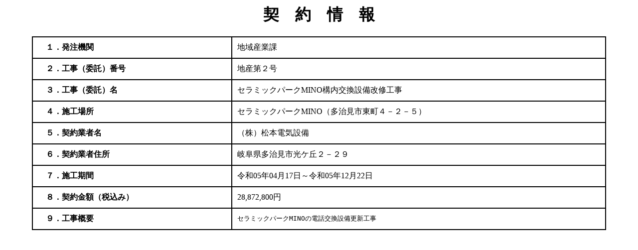

--- FILE ---
content_type: text/html; charset=UTF-8
request_url: https://www2.cals.pref.gifu.jp/CALS/Publish/KokaiBunshoServlet?AnkenKanriNo=321000002023412000000027&BunshoKanriId=50
body_size: 2083
content:
<HTML>
<HEAD>
<META http-equiv="Content-Type" content="text/html; charset=UTF-8">
<TITLE>契　約　情　報</TITLE>
<STYLE type="text/css">
<!--
body{
  margin-left : 5%;
  margin-right : 5%;
  bgcolor : white;
}
table{
  width : 100%;
}
h1{
  text-align : center;
}
.outline_table{
  margin-left: 0%;
  border-collapse: collapse;
}
.outline_th{
  text-align : left;
  border :2px solid black;
  padding: 10px;
  white-space: nowrap;
}
.outline_td{
  text-align : left;
  border :2px solid black;
  padding: 10px;

  word-break: break-all;

}

.outline_td_pre{
  text-align : left;
  border :2px solid black;
  padding: 10px;

  
  word-break: break-all;

}
pre{
  font-size:13px;

  white-space: pre-wrap;

}

      -->
</STYLE>
</HEAD>
<BODY>
<H1>契　約　情　報</H1>
<TABLE class="outline_table">
<TR>
<TH class="outline_th">　１．発注機関</TH><TD class="outline_td">地域産業課</TD>
</TR>
<TR>
<TH class="outline_th">　２．工事（委託）番号</TH><TD class="outline_td">地産第２号</TD>
</TR>
<TR>
<TH class="outline_th">　３．工事（委託）名</TH><TD class="outline_td">セラミックパークMINO構内交換設備改修工事</TD>
</TR>
<TR>
<TH class="outline_th">　４．施工場所</TH><TD class="outline_td">セラミックパークMINO（多治見市東町４－２－５）</TD>
</TR>
<TR>
<TH class="outline_th">　５．契約業者名</TH><TD class="outline_td">（株）松本電気設備</TD>
</TR>
<TR>
<TH class="outline_th">　６．契約業者住所</TH><TD class="outline_td">岐阜県多治見市光ケ丘２－２９</TD>
</TR>
<TR>
<TH class="outline_th">　７．施工期間</TH><TD class="outline_td">令和05年04月17日～令和05年12月22日</TD>
</TR>
<TR>
<TH class="outline_th">　８．契約金額（税込み）</TH><TD class="outline_td">28,872,800円</TD>
</TR>
<TR>
<TH class="outline_th">　９．工事概要</TH><TD class="outline_td_pre">
<PRE>セラミックパークMINOの電話交換設備更新工事</PRE>
</TD>
</TR>
</TABLE>
</BODY>
</HTML>
